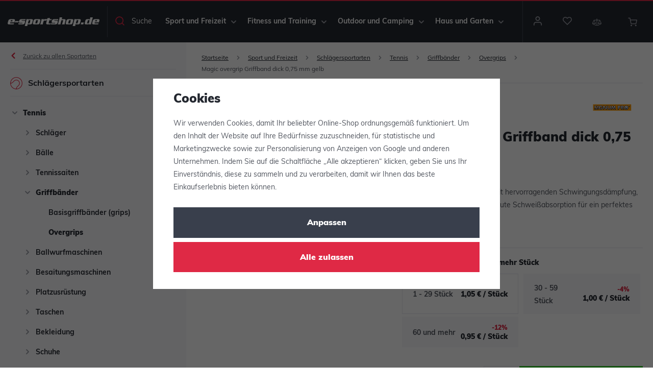

--- FILE ---
content_type: text/html; charset=UTF-8
request_url: https://www.e-sportshop.de/_shop/variation/395/395/
body_size: 1398
content:
<div data-reload="variation">
    

         <form action="/warenkorb/" method="get" data-buy-form>
         <input type="hidden" name="act" value="add">
         <input type="hidden" name="redir" value="1">
         <input type="hidden" name="IDproduct" value="395" data-detail-productid>
         <input type="hidden" name="IDvariation" value="395">

         
            


   

   <div class="quantity-discounts-wrapper" data-quantity-discounts="quantityDiscounts">
      <p class="title-default">Rabatte bei Bestellung von mehr Stück</p>

      <div class="quantity-discounts-inner" data-reload="quantityDiscounts">
         <script>
            wpj.quantityDiscounts = [];
         </script>
                     <script>
               wpj.quantityDiscounts.push({
                  price: "1,05 €",
                  priceNoVat: "21,50 €",
                  piecesFrom: 1,
                  piecesTo: 29,
                  index: 0
               });
            </script>
            <div class="quantity-discounts-item active"
                 data-quantity-discounts-row="0">
               
   <div class="pieces">
      1
                - 29         Stück         </div>
   <div>
            <div class="price">
         <strong>1,05 €</strong>&nbsp;/&nbsp;Stück      </div>
   </div>

            </div>
                     <script>
               wpj.quantityDiscounts.push({
                  price: "1,00 €",
                  priceNoVat: "20,65 €",
                  piecesFrom: 30,
                  piecesTo: 59,
                  index: 1
               });
            </script>
            <div class="quantity-discounts-item "
                 data-quantity-discounts-row="1">
               
   <div class="pieces">
      30
                - 59         Stück         </div>
   <div>
               <span class="discount">-4%</span>
            <div class="price">
         <strong>1,00 €</strong>&nbsp;/&nbsp;Stück      </div>
   </div>

            </div>
                     <script>
               wpj.quantityDiscounts.push({
                  price: "0,95 €",
                  priceNoVat: "19,00 €",
                  piecesFrom: 60,
                  piecesTo: undefined,
                  index: 2
               });
            </script>
            <div class="quantity-discounts-item "
                 data-quantity-discounts-row="2">
               
   <div class="pieces">
      60
               und mehr
         </div>
   <div>
               <span class="discount">-12%</span>
            <div class="price">
         <strong>0,95 €</strong>&nbsp;/&nbsp;Stück      </div>
   </div>

            </div>
               </div>
   </div>
         
         <div class="submit-block-wrapper">
            
<div class="product-price-block">
   
   <p class="price-title">Ihr Preis</p>
   <p class="price" data-price>1,05 €</p>
   </div>
            
<div class="submit-block">
   
   

         <div class="buy-count-wrapper">
         <input class="form-control" type="number" name="No" title="Anzahl der Stücke" value="1" step="1"  data-filter="noreload">
         <div class="buy_count">
            <button type="button" class="fc icons_caret-up plus_unit"
                    title="1 St. hinzufügen"></button>
            <button type="button" class="fc icons_caret-down minus_unit"
                    title="1 St. entfernen"></button>
         </div>
      </div>
   
   <button type="submit" class="btn btn-insert" data-submit-btn>
      In den Warenkorb einlegen

         </button>

   
      </div>
         </div>

      </form>
   
   
<div class="product-links">
         <a href="/produktvergleich/add/395/" title="Zum Vergleich hinzufügen" data-compare="add">
         <span class="fc icons_compare"></span>Zum Vergleich hinzufügen
      </a>
   
      


   <a href="/ucet/oblibene/pridat/395" class="  cart-signin"
            title="Zu Favoriten hinzufügen" rel="nofollow"
       data-signin-next="/ucet/oblibene/pridat/395">
      <span class="fc icons_heart"></span> Zu Favoriten hinzufügen
   </a>

   <a href="/kontakt/" data-focus-opener="product-question"><span class="fc icons_inquiry"></span>Frage</a>
</div>

         <div class="product-codes">
                     <p><strong>EAN:</strong>&nbsp;4013000300243</p>
                              <p><strong>Code:</strong>&nbsp;395</p>
               </div>
   


   <div class="product-delivery-timetable">
      <div class="d-flex">
         <h6>Wann werde ich die Ware erhalten</h6>
            


<p class="delivery delivery-0" data-deliverytime>
         auf Lager&nbsp;13Stück   </p>

      </div>
               
         <p>Sie können die Ware heute <a href="" data-focus-opener="product-delivery">im Laden</a> abholen</p>
         <p><a href="" data-focus-opener="product-delivery">Per Kurier</a> heute</p>
         </div>

   
      
   </div>
